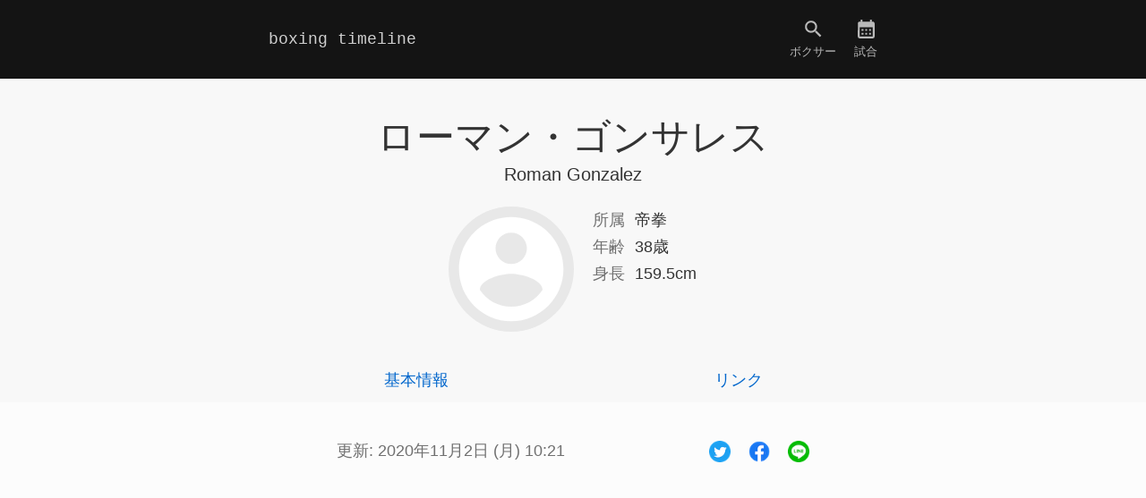

--- FILE ---
content_type: text/html; charset=utf-8
request_url: https://www.boxingtimeline.com/roman-gonzalez/
body_size: 5156
content:
<!doctype html>
<html lang="ja">
	<head prefix="og: http://ogp.me/ns#">
		
		
			<script>(function(w,d,s,l,i){w[l]=w[l]||[];w[l].push({'gtm.start':
			new Date().getTime(),event:'gtm.js'});var f=d.getElementsByTagName(s)[0],
			j=d.createElement(s),dl=l!='dataLayer'?'&l='+l:'';j.async=true;j.src=
			'https://www.googletagmanager.com/gtm.js?id='+i+dl;f.parentNode.insertBefore(j,f);
			})(window,document,'script','dataLayer','GTM-PQLHTCH');</script>
			<script async src="https://pagead2.googlesyndication.com/pagead/js/adsbygoogle.js?client=ca-pub-7501619174471705" crossorigin="anonymous"></script>
		
		
		
		<script defer src="https://storage.googleapis.com/boxingtimeline.com/assets/js/boxingtimeline.js?20220521"></script>
		
			<script type="application/ld+json">
				{"@context":"https://schema.org","@type":"ProfilePage","datePublished":"2020-03-02T18:13:55+09:00","dateModified":"2020-11-02T10:21:00+09:00","mainEntity":{"@type":"Person","name":"ローマン・ゴンサレス","affiliation":"帝拳ボクシングジム","height":"159.5cm","birthPlace":"マナグア県マナグア, ニカラグア","birthDate":"1987-06-17","sameAs":["https://boxrec.com/en/proboxer/319725","https://ja.wikipedia.org/wiki/ローマン・ゴンサレス","https://en.wikipedia.org/wiki/Román_González_(boxer)","https://boxmob.jp/sp/boxer/boxer.html?boxer_id=1488","https://twitter.com/chocolatitobox","https://www.instagram.com/chocolatito87/","https://www.facebook.com/chocolatitoofficial"]}}
			</script>
		
		<meta charset="utf-8">
		<meta name="viewport" content="width=device-width, initial-scale=1">
		<meta name="description" content="名前: ローマン・ゴンサレス、所属: 帝拳ボクシングジム、生年月日: 1987年6月17日 (水)、年齢: 38歳、身長: 159.5cm">
		<meta name="twitter:card" content="summary_large_image">
		<meta name="twitter:site" content="@BoxingTimeline">
		<meta property="og:url" content="www.boxingtimeline.com/roman-gonzalez/">
		<meta property="og:title" content="ローマン・ゴンサレス / Roman Gonzalez - Boxing Timeline">
		<meta property="og:description" content="名前: ローマン・ゴンサレス、所属: 帝拳ボクシングジム、生年月日: 1987年6月17日 (水)、年齢: 38歳、身長: 159.5cm">
		<meta property="og:image" content="https://storage.googleapis.com/boxingtimeline.com/assets/img/ogp-image.png">
		
		
		<title>ローマン・ゴンサレス / Roman Gonzalez - Boxing Timeline</title>
		
		
			
			
		
		<link rel="stylesheet" href="https://storage.googleapis.com/boxingtimeline.com/assets/css/boxingtimeline.css?20220521">
		<link rel="apple-touch-icon" href="https://storage.googleapis.com/boxingtimeline.com/assets/img/apple-touch-icon.png" sizes="180x180">
	</head>
	<body>
		
			<noscript><iframe src="https://www.googletagmanager.com/ns.html?id=GTM-PQLHTCH"
			height="0" width="0" style="display:none;visibility:hidden"></iframe></noscript>
		
		<header class="page_header">
			<nav class="page_header-nav">
				<ul class="page_header-ul">
					<li class="page_header-li-logo">
						
								<a class="page_header-a-logo true" href="/">
									
									boxing timeline
								</a>
						
					</li>
					<li>
						
								<a class="page_header-a-nav false" href="/search/">
									
	<svg class="svg-search" xmlns="http://www.w3.org/2000/svg" height="20px" viewBox="0 0 24 24" width="20px"><path d="M0 0h24v24H0z" fill="none"/><path d="M15.5 14h-.79l-.28-.27C15.41 12.59 16 11.11 16 9.5 16 5.91 13.09 3 9.5 3S3 5.91 3 9.5 5.91 16 9.5 16c1.61 0 3.09-.59 4.23-1.57l.27.28v.79l5 4.99L20.49 19l-4.99-5zm-6 0C7.01 14 5 11.99 5 9.5S7.01 5 9.5 5 14 7.01 14 9.5 11.99 14 9.5 14z"/></svg>

									<div>ボクサー</div>
								</a>
						
					</li>
					<li>
						
								<a class="page_header-a-nav false" href="/202601/27/">
									
	<svg class="svg-calendar" xmlns="http://www.w3.org/2000/svg" enable-background="new 0 0 24 24" height="20px" viewBox="0 0 24 24" width="20px"><g><rect fill="none" height="24" width="24"/></g><g><path d="M19,4h-1V2h-2v2H8V2H6v2H5C3.89,4,3.01,4.9,3.01,6L3,20c0,1.1,0.89,2,2,2h14c1.1,0,2-0.9,2-2V6C21,4.9,20.1,4,19,4z M19,20 H5V10h14V20z M9,14H7v-2h2V14z M13,14h-2v-2h2V14z M17,14h-2v-2h2V14z M9,18H7v-2h2V18z M13,18h-2v-2h2V18z M17,18h-2v-2h2V18z"/></g></svg>

									<div>試合</div>
								</a>
						
					</li>
				</ul>
			</nav>
		</header>
		<main>
			
	<header class="c-boxer-header">
		<div class="container center">
			
			<h1 class="c-boxer-header-name">
				ローマン・ゴンサレス
				
					<small class="c-boxer-header-name-en">
						Roman Gonzalez
					</small>
				
			</h1>
			<div class="c-boxer-outline">
				<div class="c-boxer-outline-image">
					
						
	<svg class="svg-no_image-profile" xmlns="http://www.w3.org/2000/svg" height="80px" viewBox="0 0 24 24" width="80px"><path d="M0 0h24v24H0z" fill="none"/><path d="M12 2C6.48 2 2 6.48 2 12s4.48 10 10 10 10-4.48 10-10S17.52 2 12 2zm0 3c1.66 0 3 1.34 3 3s-1.34 3-3 3-3-1.34-3-3 1.34-3 3-3zm0 14.2c-2.5 0-4.71-1.28-6-3.22.03-1.99 4-3.08 6-3.08 1.99 0 5.97 1.09 6 3.08-1.29 1.94-3.5 3.22-6 3.22z"/></svg>

					
				</div>
				<div>
					<table>
						
						
							<tr>
								<th class="c-boxer-outline-th">
									所属
								</th>
								<td>
									帝拳
								</td>
							</tr>
						
						
						
							<tr>
								<th class="c-boxer-outline-th">
									年齢
								</th>
								<td>
									38歳
								</td>
							</tr>
						
						
						
							<tr>
								<th class="c-boxer-outline-th">
									身長
								</th>
								<td>
									159.5cm
									
								</td>
							</tr>
						
						
						
						
					</table>
				</div>
			</div>
		</div>
	</header>
	<nav class="content_nav">
		<ul class="content_nav-ul container">
			<li>
				<a class="content_nav-a" href="#stats">
					基本情報
				</a>
			</li>
			
			<li>
				<a class="content_nav-a" href="#links">
					リンク
				</a>
			</li>
		</ul>
	</nav>
	<div class="container">
		<div class="updated">
			<div>
				更新:
				<time datetime="2020-11-02T10:21:00&#43;09:00">
					2020年11月2日 (月) 10:21
				</time>
			</div>
			
	<ul class="share-ul">
		<li>
			<a class="share-a" href="https://twitter.com/intent/tweet?text=%e3%83%ad%e3%83%bc%e3%83%9e%e3%83%b3%e3%83%bb%e3%82%b4%e3%83%b3%e3%82%b5%e3%83%ac%e3%82%b9%20%28%e5%b8%9d%e6%8b%b3%29&url=www.boxingtimeline.com%2froman-gonzalez%2f&via=BoxingTimeline" target="_blank" rel="noopener nofollow">
				<img width="24" height="24" src="https://storage.googleapis.com/boxingtimeline.com/assets/img/share/twitter.png" alt="Twitter" loading="lazy">
			</a>
		</li>
		<li>
			<a class="share-a" href="http://www.facebook.com/share.php?u=www.boxingtimeline.com%2froman-gonzalez%2f" target="_blank" rel="noopener nofollow">
				<img width="24" height="24" src="https://storage.googleapis.com/boxingtimeline.com/assets/img/share/facebook.png" alt="Facebook" loading="lazy">
			</a>
		</li>
		<li>
			<a class="share-a" href="https://social-plugins.line.me/lineit/share?url=www.boxingtimeline.com%2froman-gonzalez%2f" target="_blank" rel="noopener nofollow">
				<img width="24" height="24" src="https://storage.googleapis.com/boxingtimeline.com/assets/img/share/line.png" alt="LINE" loading="lazy">
			</a>
		</li>
	</ul>

		</div>
		<aside>
			
				
				<ins class="adsbygoogle"
					style="display:block"
					data-ad-client="ca-pub-7501619174471705"
					data-ad-slot="1388209498"
					data-ad-format="auto"
					data-full-width-responsive="true"></ins>
				<script>
					(adsbygoogle = window.adsbygoogle || []).push({});
				</script>
			
		</aside>
	</div>
	<article>
		<section class="section_1" id="stats">
			<div class="section_1-inner">
				<div class="container">
					<h2>
						基本情報
					</h2>
					<section class="section_2">
						<h3>
							<span class="h-horizon">
								個人
							</span>
						</h3>
						<table class="c-boxer-stats-table">
							<tr>
								<th class="c-boxer-stats-th">
									名前
								</th>
								<td class="c-boxer-stats-td">
									
										
											<div>ローマン・ゴンサレス</div>
										
										<div>Roman Gonzalez</div>
									
								</td>
							</tr>
							
							
								<tr>
									<th class="c-boxer-stats-th">
										別表記
									</th>
									<td class="c-boxer-stats-td">
										
											<div>ローマン・ゴンザレス</div>
										
									</td>
								</tr>
							
							
							
								<tr>
									<th class="c-boxer-stats-th">
										生年月日
									</th>
									<td class="c-boxer-stats-td">
										<time datetime="1987-06-17">
											1987年6月17日 (水)
										</time>
									</td>
								</tr>
								
									<tr>
										<th class="c-boxer-stats-th">
											年齢
										</th>
										<td class="c-boxer-stats-td">
											38歳
										</td>
									</tr>
								
							
							
							
								<tr>
									<th class="c-boxer-stats-th">
										出身
									</th>
									<td class="c-boxer-stats-td">
										<div>ニカラグア</div>
										
											<div>マナグア県マナグア</div>
										
									</td>
								</tr>
							
							
						</table>
					</section>
					<section class="section_2">
						<h3>
							<span class="h-horizon">
								ボクサー
							</span>
						</h3>
						<table class="c-boxer-stats-table">
							
								<tr>
									<th class="c-boxer-stats-th">
										所属
									</th>
									<td class="c-boxer-stats-td">
										帝拳ボクシングジム
									</td>
								</tr>
							
							
							
							
							
							
								<tr>
									<th class="c-boxer-stats-th">
										身長
									</th>
									<td class="c-boxer-stats-td">
										159.5cm / 5&#39; 3&#34;
									</td>
								</tr>
							
							
								<tr>
									<th class="c-boxer-stats-th">
										リーチ
									</th>
									<td class="c-boxer-stats-td">
										163cm / 64&#34;
									</td>
								</tr>
							
							
								<tr>
									<th class="c-boxer-stats-th">
										構え
									</th>
									<td class="c-boxer-stats-td">
										オーソドックス
									</td>
								</tr>
							
							
								<tr>
									<th class="c-boxer-stats-th">
										スタイル
									</th>
									<td class="c-boxer-stats-td">
										ボクサーファイター
									</td>
								</tr>
							
							
							
							
						</table>
					</section>
					
					
					<aside>
						
							
							<ins class="adsbygoogle"
								style="display:block"
								data-ad-client="ca-pub-7501619174471705"
								data-ad-slot="8356108379"
								data-ad-format="auto"
								data-full-width-responsive="true"></ins>
							<script>
								(adsbygoogle = window.adsbygoogle || []).push({});
							</script>
						
					</aside>
				</div>
			</div>
		</section>
		
		<section class="section_1" id="links">
			<div class="section_1-inner">
				<div class="container">
					<h2>
						リンク
					</h2>
					
					
					
					
						<section class="section_2">
							<h3>
								<span class="h-horizon">
									プロフィール
								</span>
							</h3>
							<ul class="c-boxer-links">
								
									<li class="c-boxer-links-li">
										<div>
											<img class="c-boxer-link-favicon" src="https://storage.googleapis.com/boxingtimeline.com/assets/img/link/boxrec.ico" width="20" height="20" alt="favicon" loading="lazy">
											BoxRec プロ
										</div>
										<a href="https://boxrec.com/en/proboxer/319725">
											https://boxrec.com/en/proboxer/319725
										</a>
										<a href="https://boxrec.com/en/proboxer/319725" target="_blank" rel="noopener">
											
	<svg class="svg-new_open" xmlns="http://www.w3.org/2000/svg" height="20px" viewBox="0 0 24 24" width="20px"><path d="M0 0h24v24H0z" fill="none"/><path d="M19 19H5V5h7V3H5c-1.11 0-2 .9-2 2v14c0 1.1.89 2 2 2h14c1.1 0 2-.9 2-2v-7h-2v7zM14 3v2h3.59l-9.83 9.83 1.41 1.41L19 6.41V10h2V3h-7z"/></svg>

										</a>
									</li>
								
								
								
									
										<li class="c-boxer-links-li">
											<div>
												<img class="c-boxer-link-favicon" src="https://storage.googleapis.com/boxingtimeline.com/assets/img/link/wikipedia.ico" width="20" height="20" alt="favicon" loading="lazy">
												Wikipedia
											</div>
											<a href="https://ja.wikipedia.org/wiki/%e3%83%ad%e3%83%bc%e3%83%9e%e3%83%b3%e3%83%bb%e3%82%b4%e3%83%b3%e3%82%b5%e3%83%ac%e3%82%b9">
												https://ja.wikipedia.org/wiki/ローマン・ゴンサレス
											</a>
											<a href="https://ja.wikipedia.org/wiki/%e3%83%ad%e3%83%bc%e3%83%9e%e3%83%b3%e3%83%bb%e3%82%b4%e3%83%b3%e3%82%b5%e3%83%ac%e3%82%b9" target="_blank" rel="noopener">
												
	<svg class="svg-new_open" xmlns="http://www.w3.org/2000/svg" height="20px" viewBox="0 0 24 24" width="20px"><path d="M0 0h24v24H0z" fill="none"/><path d="M19 19H5V5h7V3H5c-1.11 0-2 .9-2 2v14c0 1.1.89 2 2 2h14c1.1 0 2-.9 2-2v-7h-2v7zM14 3v2h3.59l-9.83 9.83 1.41 1.41L19 6.41V10h2V3h-7z"/></svg>

											</a>
										</li>
									
								
								
									<li class="c-boxer-links-li">
										<div>
											<img class="c-boxer-link-favicon" src="https://storage.googleapis.com/boxingtimeline.com/assets/img/link/wikipedia.ico" width="20" height="20" alt="favicon" loading="lazy">
											Wikipedia
											
												英語
											
										</div>
										<a href="https://en.wikipedia.org/wiki/Rom%c3%a1n_Gonz%c3%a1lez_%28boxer%29">
											https://en.wikipedia.org/wiki/Román_González_(boxer)
										</a>
										<a href="https://en.wikipedia.org/wiki/Rom%c3%a1n_Gonz%c3%a1lez_%28boxer%29" target="_blank" rel="noopener">
											
	<svg class="svg-new_open" xmlns="http://www.w3.org/2000/svg" height="20px" viewBox="0 0 24 24" width="20px"><path d="M0 0h24v24H0z" fill="none"/><path d="M19 19H5V5h7V3H5c-1.11 0-2 .9-2 2v14c0 1.1.89 2 2 2h14c1.1 0 2-.9 2-2v-7h-2v7zM14 3v2h3.59l-9.83 9.83 1.41 1.41L19 6.41V10h2V3h-7z"/></svg>

										</a>
									</li>
								
								
									
										<li class="c-boxer-links-li">
											<div>
												<img class="c-boxer-link-favicon" src="https://storage.googleapis.com/boxingtimeline.com/assets/img/link/boxmob.ico" width="20" height="20" alt="favicon" loading="lazy">
												ボクシングモバイル 選手名鑑
											</div>
											<a href="https://boxmob.jp/sp/boxer/boxer.html?boxer_id=1488">
												https://boxmob.jp/sp/boxer/boxer.html?boxer_id=1488
											</a>
											<a href="https://boxmob.jp/sp/boxer/boxer.html?boxer_id=1488" target="_blank" rel="noopener">
												
	<svg class="svg-new_open" xmlns="http://www.w3.org/2000/svg" height="20px" viewBox="0 0 24 24" width="20px"><path d="M0 0h24v24H0z" fill="none"/><path d="M19 19H5V5h7V3H5c-1.11 0-2 .9-2 2v14c0 1.1.89 2 2 2h14c1.1 0 2-.9 2-2v-7h-2v7zM14 3v2h3.59l-9.83 9.83 1.41 1.41L19 6.41V10h2V3h-7z"/></svg>

											</a>
										</li>
									
									
								
							</ul>
						</section>
					
					
						<section class="section_2">
							<h3>
								<span class="h-horizon">
									アカウント
								</span>
							</h3>
							<ul class="c-boxer-links">
								
								
									<li class="c-boxer-links-li">
										<div>
											<img class="c-boxer-link-favicon" src="https://storage.googleapis.com/boxingtimeline.com/assets/img/link/twitter.ico" width="20" height="20" alt="favicon" loading="lazy">
											Twitter
										</div>
										<a href="https://twitter.com/chocolatitobox">
											https://twitter.com/chocolatitobox
										</a>
										<a href="https://twitter.com/chocolatitobox" target="_blank" rel="noopener">
											
	<svg class="svg-new_open" xmlns="http://www.w3.org/2000/svg" height="20px" viewBox="0 0 24 24" width="20px"><path d="M0 0h24v24H0z" fill="none"/><path d="M19 19H5V5h7V3H5c-1.11 0-2 .9-2 2v14c0 1.1.89 2 2 2h14c1.1 0 2-.9 2-2v-7h-2v7zM14 3v2h3.59l-9.83 9.83 1.41 1.41L19 6.41V10h2V3h-7z"/></svg>

										</a>
									</li>
								
								
									<li class="c-boxer-links-li">
										<div>
											<img class="c-boxer-link-favicon" src="https://storage.googleapis.com/boxingtimeline.com/assets/img/link/instagram.ico" width="20" height="20" alt="favicon" loading="lazy">
											Instagram
										</div>
										<a href="https://www.instagram.com/chocolatito87/">
											https://www.instagram.com/chocolatito87/
										</a>
										<a href="https://www.instagram.com/chocolatito87/" target="_blank" rel="noopener">
											
	<svg class="svg-new_open" xmlns="http://www.w3.org/2000/svg" height="20px" viewBox="0 0 24 24" width="20px"><path d="M0 0h24v24H0z" fill="none"/><path d="M19 19H5V5h7V3H5c-1.11 0-2 .9-2 2v14c0 1.1.89 2 2 2h14c1.1 0 2-.9 2-2v-7h-2v7zM14 3v2h3.59l-9.83 9.83 1.41 1.41L19 6.41V10h2V3h-7z"/></svg>

										</a>
									</li>
								
								
									<li class="c-boxer-links-li">
										<div>
											<img class="c-boxer-link-favicon" src="https://storage.googleapis.com/boxingtimeline.com/assets/img/link/facebook.ico" width="20" height="20" alt="favicon" loading="lazy">
											Facebook
										</div>
										<a href="https://www.facebook.com/chocolatitoofficial">
											https://www.facebook.com/chocolatitoofficial
										</a>
										<a href="https://www.facebook.com/chocolatitoofficial" target="_blank" rel="noopener">
											
	<svg class="svg-new_open" xmlns="http://www.w3.org/2000/svg" height="20px" viewBox="0 0 24 24" width="20px"><path d="M0 0h24v24H0z" fill="none"/><path d="M19 19H5V5h7V3H5c-1.11 0-2 .9-2 2v14c0 1.1.89 2 2 2h14c1.1 0 2-.9 2-2v-7h-2v7zM14 3v2h3.59l-9.83 9.83 1.41 1.41L19 6.41V10h2V3h-7z"/></svg>

										</a>
									</li>
								
								
								
								
									
									
								
							</ul>
						</section>
					
					
					
					
						<section class="section_2">
							<h3>
								<span class="h-horizon">
									その他
								</span>
							</h3>
							<ul class="c-boxer-links">
								
									
										<li class="c-boxer-links-li">
											<div>
												
	<svg class="svg-link" xmlns="http://www.w3.org/2000/svg" height="20px" viewBox="0 0 24 24" width="20px"><path d="M0 0h24v24H0z" fill="none"/><path d="M3.9 12c0-1.71 1.39-3.1 3.1-3.1h4V7H7c-2.76 0-5 2.24-5 5s2.24 5 5 5h4v-1.9H7c-1.71 0-3.1-1.39-3.1-3.1zM8 13h8v-2H8v2zm9-6h-4v1.9h4c1.71 0 3.1 1.39 3.1 3.1s-1.39 3.1-3.1 3.1h-4V17h4c2.76 0 5-2.24 5-5s-2.24-5-5-5z"/></svg>

												帝拳ボクシングジム
											</div>
											<a href="https://www.teiken.com/profile/gonzalez.html">
												https://www.teiken.com/profile/gonzalez.html
											</a>
											<a href="https://www.teiken.com/profile/gonzalez.html" target="_blank" rel="noopener">
												
	<svg class="svg-new_open" xmlns="http://www.w3.org/2000/svg" height="20px" viewBox="0 0 24 24" width="20px"><path d="M0 0h24v24H0z" fill="none"/><path d="M19 19H5V5h7V3H5c-1.11 0-2 .9-2 2v14c0 1.1.89 2 2 2h14c1.1 0 2-.9 2-2v-7h-2v7zM14 3v2h3.59l-9.83 9.83 1.41 1.41L19 6.41V10h2V3h-7z"/></svg>

											</a>
										</li>
									
								
							</ul>
						</section>
					
					<aside>
						
							
							<ins class="adsbygoogle"
								style="display:block"
								data-ad-client="ca-pub-7501619174471705"
								data-ad-slot="3631229457"
								data-ad-format="auto"
								data-full-width-responsive="true"></ins>
							<script>
								(adsbygoogle = window.adsbygoogle || []).push({});
							</script>
						
					</aside>
				</div>
			</div>
		</section>
	</article>
	<script>
		window.addEventListener('DOMContentLoaded', function() {
			const contentNavObserver = newContentNavObserver();
			document.querySelectorAll('.section_1').forEach(section => {
				contentNavObserver.observe(section);
			});
		});
	</script>

		</main>
		<footer class="page_footer">
			<nav class="container">
				<ul class="page_footer-ul">
					<li>
						<a class="page_footer-a false" href="/about/">
							サイトについて
						</a>
					</li>
					<li>
						<a class="page_footer-a" href="https://twitter.com/BoxingTimeline">
							<img width="18" height="15" src="https://storage.googleapis.com/boxingtimeline.com/assets/img/twitter.png" alt="Twitter icon" loading="lazy">
						</a>
					</li>
					<li>
						<a class="page_footer-a false" href="/privacy/">
							プライバシー
						</a>
					</li>
				</ul>
			</nav>
		</footer>
	</body>
</html>





















--- FILE ---
content_type: text/html; charset=utf-8
request_url: https://www.google.com/recaptcha/api2/aframe
body_size: 267
content:
<!DOCTYPE HTML><html><head><meta http-equiv="content-type" content="text/html; charset=UTF-8"></head><body><script nonce="e6lH95Kxv4ymgPMD23xf6g">/** Anti-fraud and anti-abuse applications only. See google.com/recaptcha */ try{var clients={'sodar':'https://pagead2.googlesyndication.com/pagead/sodar?'};window.addEventListener("message",function(a){try{if(a.source===window.parent){var b=JSON.parse(a.data);var c=clients[b['id']];if(c){var d=document.createElement('img');d.src=c+b['params']+'&rc='+(localStorage.getItem("rc::a")?sessionStorage.getItem("rc::b"):"");window.document.body.appendChild(d);sessionStorage.setItem("rc::e",parseInt(sessionStorage.getItem("rc::e")||0)+1);localStorage.setItem("rc::h",'1769499239703');}}}catch(b){}});window.parent.postMessage("_grecaptcha_ready", "*");}catch(b){}</script></body></html>

--- FILE ---
content_type: text/css
request_url: https://storage.googleapis.com/boxingtimeline.com/assets/css/boxingtimeline.css?20220521
body_size: 18495
content:
*,::before,::after{-webkit-box-sizing:border-box;box-sizing:border-box}::before,::after{text-decoration:inherit;vertical-align:inherit}html{cursor:default;line-height:1.5;-moz-tab-size:4;-o-tab-size:4;tab-size:4;-webkit-tap-highlight-color:transparent;-ms-text-size-adjust:100%;-webkit-text-size-adjust:100%;word-break:break-word}body{margin:0}h1{font-size:2em;margin:0.67em 0}dl dl,dl ol,dl ul,ol dl,ul dl{margin:0}ol ol,ol ul,ul ol,ul ul{margin:0}hr{height:0;overflow:visible}main{display:block}nav ol,nav ul{list-style:none;padding:0}pre{font-family:monospace, monospace;font-size:1em}a{background-color:transparent}abbr[title]{text-decoration:underline;-webkit-text-decoration:underline dotted;text-decoration:underline dotted}b,strong{font-weight:bolder}code,kbd,samp{font-family:monospace, monospace;font-size:1em}small{font-size:80%}audio,canvas,iframe,img,svg,video{vertical-align:middle}audio,video{display:inline-block}audio:not([controls]){display:none;height:0}iframe{border-style:none}img{border-style:none}svg:not([fill]){fill:currentColor}svg:not(:root){overflow:hidden}table{border-collapse:collapse}button,input,select{margin:0}button{overflow:visible;text-transform:none}button,[type="button"],[type="reset"],[type="submit"]{-webkit-appearance:button}fieldset{border:1px solid #a0a0a0;padding:0.35em 0.75em 0.625em}input{overflow:visible}legend{color:inherit;display:table;max-width:100%;white-space:normal}progress{display:inline-block;vertical-align:baseline}select{text-transform:none}textarea{margin:0;overflow:auto;resize:vertical}[type="checkbox"],[type="radio"]{padding:0}[type="search"]{-webkit-appearance:textfield;outline-offset:-2px}::-webkit-inner-spin-button,::-webkit-outer-spin-button{height:auto}::-webkit-input-placeholder{color:inherit;opacity:0.54}::-webkit-search-decoration{-webkit-appearance:none}::-webkit-file-upload-button{-webkit-appearance:button;font:inherit}::-moz-focus-inner{border-style:none;padding:0}:-moz-focusring{outline:1px dotted ButtonText}:-moz-ui-invalid{box-shadow:none}details{display:block}dialog{background-color:white;border:solid;color:black;display:block;height:-moz-fit-content;height:-webkit-fit-content;height:fit-content;left:0;margin:auto;padding:1em;position:absolute;right:0;width:-moz-fit-content;width:-webkit-fit-content;width:fit-content}dialog:not([open]){display:none}summary{display:list-item}canvas{display:inline-block}template{display:none}a,area,button,input,label,select,summary,textarea,[tabindex]{-ms-touch-action:manipulation;touch-action:manipulation}[hidden]{display:none}[aria-busy="true"]{cursor:progress}[aria-controls]{cursor:pointer}[aria-disabled="true"],[disabled]{cursor:not-allowed}[aria-hidden="false"][hidden]{display:initial}[aria-hidden="false"][hidden]:not(:focus){clip:rect(0, 0, 0, 0);position:absolute}:root{--background: #fcfcfc;--text: #333333;--text-link: #0066cc;--text-muted: #707070;--text-emphasis: #dc3545;--border: #e8e8e8;--border-active: #a1a1a1;--page_header-background: #141414;--page_header-text-link: #b9b9b9;--page_header-text-link-active: #d0d0d0;--page_footer-background: #f8f8f8;--content_header-background: rgba(248, 248, 248, .96);--section-background-even: #ffffff;--svg-background-no_image: #e8e8e8;--svg-text-no_image: #ffffff;--svg-text-video: #da1725;--button-background: #f8f8f8}html{scroll-behavior:smooth}@media (min-width: 1200px){html{font-size:125%}}body{display:-webkit-box;display:-ms-flexbox;display:flex;-webkit-box-orient:vertical;-webkit-box-direction:normal;-ms-flex-direction:column;flex-direction:column;min-height:100vh;background:var(--background);font:0.875rem/1.6 "Helvetica Neue",Arial,"Hiragino Kaku Gothic ProN","Hiragino Sans",Meiryo,sans-serif;color:var(--text)}a{text-decoration:none;color:var(--text-link)}a:hover{text-decoration:underline;-webkit-filter:brightness(0.8);filter:brightness(0.8);-webkit-transition:.3s;transition:.3s}main{-webkit-box-flex:1;-ms-flex:1;flex:1}h2,h3{font-weight:normal;text-align:center}h2{margin:0 1rem 2rem;font-size:1.5rem}h3{margin:0 1rem 2rem;font-size:1.25rem}.h-small{display:block;font-size:.875rem;color:var(--text-muted)}.h-horizon{display:-webkit-box;display:-ms-flexbox;display:flex;-webkit-box-align:center;-ms-flex-align:center;align-items:center}.h-horizon::before,.h-horizon::after{content:"";-webkit-box-flex:1;-ms-flex-positive:1;flex-grow:1;height:1px;margin:0 1rem;background:var(--border)}aside{margin:0 0 2rem}.page_header{background:var(--page_header-background)}.page_header-nav{max-width:36rem;margin:0 auto}.page_header-ul{display:-webkit-box;display:-ms-flexbox;display:flex;-webkit-box-align:center;-ms-flex-align:center;align-items:center;margin:0 .5rem}.page_header-li-logo{margin-right:auto}.page_header-h1{margin:0}.page_header-a-logo,.page_header-a-nav{display:block;padding:1rem .5rem;color:var(--page_header-text-link)}.page_header-a-logo.true,.page_header-a-nav.true{color:var(--page_header-text-link-active)}.page_header-a-logo{font:normal 0.875rem/1.6 Menlo,Monaco,"Courier New",monospace}.page_header-a-nav{text-align:center;font-size:.625rem}.page_footer{margin:40vh 0 0;padding:1rem 0 5rem;background:var(--page_footer-background)}@media (min-width: 1200px){.page_footer{margin:60vh 0 0}}.page_footer-ul{display:-webkit-box;display:-ms-flexbox;display:flex;-webkit-box-pack:space-evenly;-ms-flex-pack:space-evenly;justify-content:space-evenly;margin:0}.page_footer-a{display:block;padding:1rem}.page_footer-a.true{color:var(--text)}.svg-search,.svg-calendar,.svg-before,.svg-next,.svg-new_open,.svg-link{width:1.25rem;height:1.25rem;margin-bottom:.125rem}.svg-no_image-poster,.svg-no_image-profile{width:5rem;height:5rem;background:var(--svg-background-no_image);color:var(--svg-text-no_image)}.svg-no_image-profile{border-radius:50%}.svg-video{width:.875rem;height:.875rem;margin-bottom:.125rem;color:var(--svg-text-video)}.svg-circle_white,.svg-circle_black,.svg-triangle{width:.875rem;height:.875rem;margin-bottom:.125rem}.container{max-width:36rem;margin:0 auto}.content_nav-margin{height:.5rem;background:var(--content_header-background)}.content_nav{position:-webkit-sticky;position:sticky;top:0;z-index:9999;background:var(--content_header-background)}.content_nav-ul{display:-webkit-box;display:-ms-flexbox;display:flex;-ms-flex-pack:distribute;justify-content:space-around;-ms-flex-wrap:wrap;flex-wrap:wrap}.content_nav-a{display:block;padding:.5rem;border-bottom:1px solid transparent}.content_nav-a.active{color:var(--text);border-color:var(--border-active)}.content_nav-a:hover{text-decoration:none}.section_1{margin:-2.4375rem 0 0;padding:2.4375rem 0 0}.section_1:nth-child(even)>.section_1-inner{background:var(--section-background-even)}.section_1-inner{padding:2rem 0 4rem}.section_1-inner-s{padding-bottom:2rem}.section_2{padding:0 0 2rem}.center{display:-webkit-box;display:-ms-flexbox;display:flex;-webkit-box-orient:vertical;-webkit-box-direction:normal;-ms-flex-direction:column;flex-direction:column;-webkit-box-align:center;-ms-flex-align:center;align-items:center}.timeline{margin:0 2rem;padding:0;list-style:none;border-left:1px solid var(--border)}.timeline-li{margin:0 0 2rem}.timeline-time{position:relative;margin-left:1rem;color:var(--text-muted)}.timeline-time::before{content:"";position:absolute;top:7px;left:-18px;width:3px;height:3px;background:var(--border-active);border-radius:50%}.timeline-li:hover>.timeline-time::before{background:var(--text);-webkit-transition:.3s;transition:.3s}.timeline-time-until{color:var(--text-muted)}.timeline-time-until::before{content:"\2013"}.timeline-content{margin-left:1rem}@media (min-width: 1200px){.timeline-time::before{top:9px;left:-22px}}.posts{margin:0 2rem;padding:0;list-style:none}.posts-li{margin:0 0 2rem}.post-embed-youtube{position:relative;padding-top:56.25%}.post-embed-youtube>iframe{position:absolute;top:0;width:100%;height:100%}.post{display:-webkit-box;display:-ms-flexbox;display:flex;-webkit-box-pack:justify;-ms-flex-pack:justify;justify-content:space-between}.post-headline{font-size:1rem}.post-img{width:7rem;max-height:6.4rem;margin-left:1rem;-o-object-fit:cover;object-fit:cover;-o-object-position:0 0;object-position:0 0}.ad-admin{width:375px;height:250px;margin:0 auto;padding:1rem;background:aliceblue;text-align:center}.ad-admin::before{content:"Ad:"}.event-name{display:block;font-size:1rem}.event-outline{display:-webkit-box;display:-ms-flexbox;display:flex;-webkit-box-pack:center;-ms-flex-pack:center;justify-content:center;margin:0 2rem 2rem}.event-outline-th{vertical-align:baseline;padding-right:.5rem;white-space:nowrap;text-align:left;font-weight:normal;color:var(--text-muted)}.event-outline-image{margin-left:1rem}.event-outline-img{width:5rem;max-height:5.6rem}.event-bouts{margin:0 2rem;padding:0;list-style:none}.event-bouts-li{margin:0 0 2rem}.img-poster,.img-profile{-webkit-filter:saturate(0.5);filter:saturate(0.5)}.img-poster{-o-object-fit:cover;object-fit:cover;-o-object-position:0 0;object-position:0 0}.img-profile{border-radius:50%}.bout-title{display:block;font-size:1rem;text-align:center}.bout-video{text-align:center}.bout{display:-webkit-box;display:-ms-flexbox;display:flex}.bout-boxer{-webkit-box-flex:1;-ms-flex:1;flex:1}.bout-vs{margin:2rem 0 0;color:var(--text-muted)}.bout-boxer-image{margin:.5rem 0}.bout-boxer-img{width:5rem;height:5rem}.bout-name{font-size:1rem}.bout-addition{text-align:center}.form{padding:0 2rem 2rem;color:var(--text-muted)}.form-group{margin:0 0 1rem}.form-label-radio{display:inline-block;padding:.25rem .5rem;font-size:1rem;color:var(--text)}.form-input-search,.form-input-number,.form-select{-webkit-appearance:none;-moz-appearance:none;appearance:none;padding:.25rem .5rem;background:var(--section-background-even);font:1rem/1.6 "Helvetica Neue",Arial,"Hiragino Kaku Gothic ProN","Hiragino Sans",Meiryo,sans-serif;color:var(--text);border:1px solid var(--border);border-radius:4px}.form-input-search{display:block;width:100%}::-webkit-input-placeholder{font-size:.875rem}:-ms-input-placeholder{font-size:.875rem}::-ms-input-placeholder{font-size:.875rem}::placeholder{font-size:.875rem}.form-button,.form-button-block{padding:.25rem 1rem;background:var(--button-background);font:0.875rem/1.6 "Helvetica Neue",Arial,"Hiragino Kaku Gothic ProN","Hiragino Sans",Meiryo,sans-serif;color:var(--text-link);border:1px solid var(--border);border-radius:4px}.form-button-block{width:100%}.updated{display:-webkit-box;display:-ms-flexbox;display:flex;-ms-flex-pack:distribute;justify-content:space-around;-webkit-box-align:center;-ms-flex-align:center;align-items:center;margin:1rem .5rem 1rem 1rem;color:var(--text-muted)}.share-ul{display:-webkit-box;display:-ms-flexbox;display:flex;margin:0;padding:0;list-style:none}.share-a{display:block;padding:1rem .5rem}.c-home-update_history{display:block;padding:.5rem 0;font-size:1rem}.c-search-organizations.hide{display:none}.c-search-birthday{width:3em}.c-search-countries{padding:0 2rem 2rem;text-align:center}.c-search-index{width:100%;margin:0 0 1rem;font-size:1rem;text-align:center}.c-search-index-a{display:block;padding:0 1rem 1rem}.c-search_results-header{background:var(--content_header-background)}.c-search_results-header>.container{display:-webkit-box;display:-ms-flexbox;display:flex;-webkit-box-align:baseline;-ms-flex-align:baseline;align-items:baseline;padding:1rem .75rem .75rem 0}.c-search_results-header-a{padding:.25rem 1rem;white-space:nowrap}.c-search_results-header-ul{display:-webkit-box;display:-ms-flexbox;display:flex;-ms-flex-wrap:wrap;flex-wrap:wrap;margin:0;padding:0;list-style:none}.c-search_results-header-li{margin:0 .25rem .25rem 0;padding:.25rem .5rem;background:var(--background);border:1px solid var(--border);border-radius:4px}.c-search_results-ol{margin:2rem 1rem 0;padding:0;list-style:none}.c-search_results-li{display:-webkit-box;display:-ms-flexbox;display:flex;margin:0 0 2rem}.c-search_results-image{margin-right:1rem}.c-search_results-img{width:5rem;height:5rem}.c-search_results-th{vertical-align:baseline;padding-right:.5rem;white-space:nowrap;font-weight:normal;color:var(--text-muted)}.c-search_results-name{font-size:1rem}.c-search_results-more{display:block;margin:0 0 2rem;padding:.25rem 1rem;text-align:center;background:var(--button-background);border:1px solid var(--border);border-radius:4px}.c-search_results-message{margin:2rem 1rem;font-size:1rem}.c-calendar-nav{display:-webkit-box;display:-ms-flexbox;display:flex;-ms-flex-pack:distribute;justify-content:space-around;-webkit-box-align:center;-ms-flex-align:center;align-items:center;margin:0 0 1rem}.c-calendar-nav-a{padding:.25rem 1rem}.c-calendar-nav-form{display:-webkit-box;display:-ms-flexbox;display:flex}.c-calendar-nav-form>.form-select{margin-right:.25rem}.c-calendar{margin:0 1rem 1.75rem;color:var(--text-muted)}.c-calendar-table{width:100%;border-collapse:separate;border-spacing:.25rem}.c-calendar-th{width:14.28571%;padding:0 0 .5rem;font-weight:normal}.c-calendar-td{text-align:center;font-size:1rem;border:1px solid transparent;border-radius:4px}.c-calendar-td.link{background:var(--button-background);border-color:var(--border)}.c-calendar-td.active{border-color:var(--border-active)}.c-calendar-td.active>.c-calendar-day{color:var(--text)}.c-calendar-day{display:block;padding:.5rem 0}.c-calendar-message{margin:0;text-align:center;font-size:1rem}.c-boxer-header{padding:2rem 2rem 1.5rem;background:var(--content_header-background)}.c-boxer-header-title{margin:0 0 .5rem}.c-boxer-header-name{margin:0 0 1rem;font-weight:normal;font-size:2.125rem;line-height:1.2}.c-boxer-header-name-en{display:block;text-align:center;font-size:1rem;line-height:1.6}.c-boxer-outline{display:-webkit-box;display:-ms-flexbox;display:flex}.c-boxer-outline-image{margin-right:1rem}.c-boxer-outline-img,.c-boxer-outline-image>.svg-no_image-profile{width:7rem;height:7rem}.c-boxer-outline-th{vertical-align:baseline;padding-right:.5rem;font-weight:normal;text-align:left;white-space:nowrap;color:var(--text-muted)}.c-boxer-stats-table{margin:0 2rem 1rem}.c-boxer-stats-th,.c-boxer-stats-td{vertical-align:baseline;padding-bottom:1rem}.c-boxer-stats-th{padding-right:1rem;font-weight:normal;text-align:left;white-space:nowrap;color:var(--text-muted)}.c-boxer-stats-td{font-size:1rem}.c-boxer-stats-notes{font-size:.875rem;color:var(--text-muted)}.c-boxer-stats-url{font-size:.875rem}.c-boxer-stats-relationship{font-size:.875rem}.c-boxer-stats-td-record,.c-boxer-stats-td-record-notes{vertical-align:baseline;padding-bottom:1rem}.c-boxer-stats-td-record{padding-right:1rem;font-size:1.25rem;text-align:center;white-space:nowrap}.c-boxer-stats-td-unknown{font-size:.875rem;color:var(--text-muted)}.c-boxer-timeline-content{padding:.5rem 0;font-size:1rem}.c-boxer-timeline-bout-record{display:block;font-size:1rem}.c-boxer-timeline-bout-title{display:block;padding:.5rem 0 0}.c-boxer-timeline-bout{display:-webkit-box;display:-ms-flexbox;display:flex;margin:.5rem 0 0}.c-boxer-timeline-bout-image{margin-right:1rem}.c-boxer-timeline-bout-img,.c-boxer-timeline-bout-image .svg-no_image-profile{width:4rem;height:4rem}.c-boxer-timeline-bout-boxer{display:block;font-size:1rem}.c-boxer-links{margin:0 2rem;padding:0;list-style:none}.c-boxer-links-li{margin:0 0 2rem}.c-boxer-link-favicon{width:1.25rem;height:1.25rem}.c-bout-header{padding:2rem 2rem 1.5rem;background:var(--content_header-background)}.c-bout-header-event{margin:0 0 1rem;text-align:center}.c-bout-header-date{display:block;font-size:1rem}.c-bout-header-date-local{color:var(--text-muted)}.c-bout-header-title{margin:0;font-weight:normal;font-size:1rem;text-align:center}.c-bout-header-boxer-result{text-align:center}.c-bout-header-result{margin:1rem 0 0;text-align:center}.c-bout-links-notes{color:var(--text-muted)}.c-bout-tale_of_the_tape-h-asterisk{color:var(--text-emphasis)}.c-bout-tale_of_the_tape-table{margin:0 1rem 1rem}.c-bout-tale_of_the_tape-td,.c-bout-tale_of_the_tape-th{vertical-align:baseline}.c-bout-tale_of_the_tape-td{width:50%;padding:0 0 1rem}.c-bout-tale_of_the_tape-th{padding:0 1rem 1rem;white-space:nowrap;font-weight:normal;color:var(--text-muted)}.c-bout-tale_of_the_tape-asterisk{position:absolute;margin-left:.25rem;font-size:.875rem;color:var(--text-emphasis)}.c-bout-tale_of_the_tape-record{font-size:1.25rem;text-align:center}.c-bout-tale_of_the_tape-record-notes{text-align:center}.c-bout-tale_of_the_tape-history-table{margin:0 2rem 1rem}.c-bout-tale_of_the_tape-history-td{vertical-align:baseline;width:50%}.c-bout-tale_of_the_tape-history-ol{margin:0;padding:0;list-style:none}.c-bout-tale_of_the_tape-history-li{margin:0 0 1rem}.c-bout-tale_of_the_tape-history-time,.c-bout-tale_of_the_tape-history-time-until{font-size:.75rem;color:var(--text-muted)}.c-bout-tale_of_the_tape-history-time-until::before{content:"\2013"}.c-bout-tale_of_the_tape-history-th{padding:0 .5rem}.c-bout-tale_of_the_tape-history-bout-name{font-size:1rem}.c-bout-tale_of_the_tape-history-bout-result{font-size:.75rem}.c-bout-event-poster{display:block;width:15rem;margin:0 auto 2rem}.c-bout-event-table{margin:0 2rem 1rem}.c-bout-event-th,.c-bout-event-td{vertical-align:baseline;padding-bottom:1rem}.c-bout-event-th{padding-right:1rem;font-weight:normal;text-align:left;white-space:nowrap;color:var(--text-muted)}.c-bout-event-td{font-size:1rem}.c-bout-event-td-link{font-size:.875rem}.c-bout-event-td-confirmed{font-size:.875rem;color:var(--text-muted)}.c-bout-event-links{margin:0 2rem;padding:0;list-style:none}.c-bout-event-links-li{margin:0 0 2rem}.c-bout-event-tickets{margin:0 2rem 2rem;font-size:1rem}.c-bout-event-tickets-th,.c-bout-event-tickets-td{vertical-align:baseline}.c-bout-event-tickets-th{padding-right:1rem;font-weight:normal}.c-bout-event-tickets-td{text-align:right}.c-about-header{padding:2rem 0 1rem;background:var(--content_header-background)}.c-about-h1{margin:0 1rem 1rem;font-weight:normal;font-size:2.125rem;text-align:center}.c-about-h1-small{display:block;font-size:1rem}.c-about-p{margin:0 1rem 1rem;font-size:1rem}.c-privacy-header{padding:2rem 0 1rem;background:var(--content_header-background)}.c-privacy-h1{margin:0 1rem 1rem;font-weight:normal;font-size:2.125rem;text-align:center}.c-privacy-h1-small{display:block;font-size:1rem}.c-privacy-p{margin:0 1rem 1rem;font-size:1rem}.c-privacy{font-size:1rem}.c-privacy>ol{margin:0;padding:0 1rem 0 2rem}.c-privacy>ol>li{margin:0 0 2rem}.c-privacy>ol h2,.c-privacy>ol h3{margin:0 0 1rem;text-align:left}.c-privacy>ol p{margin:0 0 1rem}.c-privacy>ol ol,.c-privacy>ol ul{padding-left:1rem}.c-privacy>ol ol>li,.c-privacy>ol ul>li{margin:0 0 1rem}.c-privacy>ul{margin:0;padding:0 1rem 0 2rem}.c-error{padding:2rem 1rem}.c-error-h1{margin:0 0 2rem;font-weight:normal;font-size:2.125rem;line-height:1.2}.c-error-p{margin:0;font-size:1rem}
